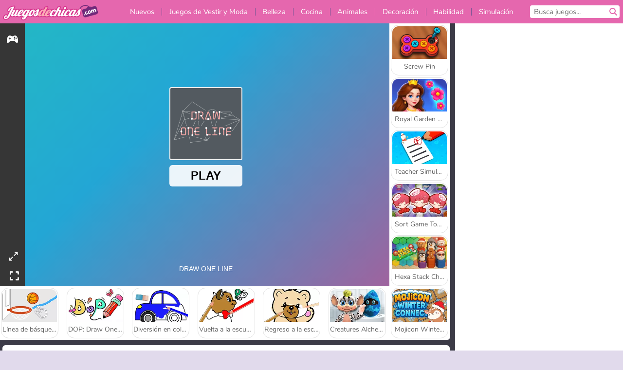

--- FILE ---
content_type: text/html; charset=utf-8
request_url: https://html5.gamedistribution.com/984162eeff9b454ab6cd6703f1a777f5/?timestamp=-62135596800&countryCode=es&siteid=90&channelid=3&siteLocale=es&locale=es&gd_sdk_referrer_url=https%3A%2F%2Fwww.juegosdechicas.com%2Fjuego%2Fdibujar-una-linea
body_size: 1968
content:
<!DOCTYPE html><html lang=en><head><title>Draw One Line</title><meta name=viewport content="width=device-width,initial-scale=1,maximum-scale=1,user-scalable=no"><meta name=description content="Connect the dots to form a line, without ever lifting your finger or mouse.

How many levels can you complete?

Features:

- Interactive tutorial
- Over 120 challenging levels to keep you occupied
- Fun theme
- How difficult can this be? Just Draw 1 Line!"><meta name=keywords content=drawing><meta property=og:type content=website><meta property=og:title content="Draw One Line"><meta property=og:description content="Connect the dots to form a line, without ever lifting your finger or mouse.

How many levels can you complete?

Features:

- Interactive tutorial
- Over 120 challenging levels to keep you occupied
- Fun theme
- How difficult can this be? Just Draw 1 Line!"><meta property=og:image content=https://img.gamedistribution.com/984162eeff9b454ab6cd6703f1a777f5-512x512.jpeg><meta property=og:url content=https://html5.gamedistribution.com/984162eeff9b454ab6cd6703f1a777f5/ ><link rel=canonical href=https://html5.gamedistribution.com/984162eeff9b454ab6cd6703f1a777f5/ ><link rel=manifest href=manifest_1.5.18.json><link rel=preconnect href=https://html5.api.gamedistribution.com><link rel=preconnect href=https://game.api.gamedistribution.com><link rel=preconnect href=https://pm.gamedistribution.com><script type=text/javascript>if ('serviceWorker' in navigator) {
    navigator
      .serviceWorker
      .register(`/sw_1.5.18.js`)
      .then(function () {
        console.log('SW registered...');
      })
      .catch(err => {
        console.log('SW not registered...', err.message);
      });
  }</script><script type=application/ld+json>{
  "@context": "http://schema.org",
  "@type": "Game",
  "name": "Draw One Line",
  "url": "https://html5.gamedistribution.com/984162eeff9b454ab6cd6703f1a777f5/",
  "image": "https://img.gamedistribution.com/984162eeff9b454ab6cd6703f1a777f5-512x512.jpeg",    
  "description": "Connect the dots to form a line, without ever lifting your finger or mouse.

How many levels can you complete?

Features:

- Interactive tutorial
- Over 120 challenging levels to keep you occupied
- Fun theme
- How difficult can this be? Just Draw 1 Line!",
  "creator":{
    "name":"MarketJS"
    
    },
  "publisher":{
    "name":"GameDistribution",
    "url":"https://gamedistribution.com/games/draw-one-line"
    },
  "genre":[
      "drawing"
  ]
}</script><style>html{height:100%}body{margin:0;padding:0;background-color:#000;overflow:hidden;height:100%}#game{position:absolute;top:0;left:0;width:0;height:0;overflow:hidden;max-width:100%;max-height:100%;min-width:100%;min-height:100%;box-sizing:border-box}</style></head><body><iframe id=game frameborder=0 allow=autoplay allowfullscreen seamless scrolling=no></iframe><script type=text/javascript>(function () {
    function GameLoader() {
      this.init = function () {
        this._gameId = "984162eeff9b454ab6cd6703f1a777f5";
        this._container = document.getElementById("game");
        this._loader = this._getLoaderData();
        this._hasImpression = false;
        this._hasSuccess = false;
        this._insertGameSDK();
        this._softgamesDomains = this._getDomainData();
      };

      this._getLoaderData = function () {
        return {"enabled":true,"sdk_version":"1.15.2","_":55};
      }

      this._getDomainData = function(){
        return [{"name":"minigame.aeriagames.jp","id":4217},{"name":"localhost:8080","id":4217},{"name":"minigame-stg.aeriagames.jp","id":4217}];
      }

      this._insertGameSDK = function () {
        if (!this._gameId) return;

        window["GD_OPTIONS"] = {
          gameId: this._gameId,
          loader: this._loader,
          onLoaderEvent: this._onLoaderEvent.bind(this),
          onEvent: this._onEvent.bind(this)
        };

        (function (d, s, id) {
          var js,fjs = d.getElementsByTagName(s)[0];
          if (d.getElementById(id)) return;
          js = d.createElement(s);
          js.id = id;
          js.src = "https://html5.api.gamedistribution.com/main.min.js";
          fjs.parentNode.insertBefore(js, fjs);
        })(document, "script", "gamedistribution-jssdk");
      };

      this._loadGame = function (options) {

        if (this._container_initialized) {
          return;
        }

        var formatTokenURLSearch = this._bridge.exports.formatTokenURLSearch;
        var extendUrlQuery = this._bridge.exports.extendUrlQuery;
        var base64Encode = this._bridge.exports.base64Encode;
        const ln_param = new URLSearchParams(window.location.search).get('lang');

        var data = {
          parentURL: this._bridge.parentURL,
          parentDomain: this._bridge.parentDomain,
          topDomain: this._bridge.topDomain,
          hasImpression: options.hasImpression,
          loaderEnabled: true,
          host: window.location.hostname,
          version: "1.5.18"
        };

        var searchPart = formatTokenURLSearch(data);
        var gameSrc = "//html5.gamedistribution.com/rvvASMiM/984162eeff9b454ab6cd6703f1a777f5/index.html" + searchPart;
        this._container.src = gameSrc;

        this._container.onload = this._onFrameLoaded.bind(this);

        this._container_initialized = true;
      };

      this._onLoaderEvent = function (event) {
        switch (event.name) {
          case "LOADER_DATA":
            this._bridge = event.message.bridge;
            this._game = event.message.game;
            break;
        }
      };

      this._onEvent = function (event) {
        switch (event.name) {
          case "SDK_GAME_START":
            this._bridge && this._loadGame({hasImpression: this._hasImpression});
            break;
          case "AD_ERROR":
          case "AD_SDK_CANCELED":
            this._hasImpression = false || this._hasSuccess;
            break;
          case "ALL_ADS_COMPLETED":
          case "COMPLETE":
          case "USER_CLOSE":
          case "SKIPPED":
            this._hasImpression = true;
            this._hasSuccess = true;
            break;
        }
      };

      this._onFrameLoaded=function(event){
        var container=this._container;
        setTimeout(function(){
          try{
            container.contentWindow.focus();
          }catch(err){
          }
        },100);
      }
    }
    new GameLoader().init();
  })();</script></body></html>

--- FILE ---
content_type: text/html; charset=utf-8
request_url: https://www.google.com/recaptcha/api2/aframe
body_size: 267
content:
<!DOCTYPE HTML><html><head><meta http-equiv="content-type" content="text/html; charset=UTF-8"></head><body><script nonce="wZ0WOeon4-zRoEuaIM8FKA">/** Anti-fraud and anti-abuse applications only. See google.com/recaptcha */ try{var clients={'sodar':'https://pagead2.googlesyndication.com/pagead/sodar?'};window.addEventListener("message",function(a){try{if(a.source===window.parent){var b=JSON.parse(a.data);var c=clients[b['id']];if(c){var d=document.createElement('img');d.src=c+b['params']+'&rc='+(localStorage.getItem("rc::a")?sessionStorage.getItem("rc::b"):"");window.document.body.appendChild(d);sessionStorage.setItem("rc::e",parseInt(sessionStorage.getItem("rc::e")||0)+1);localStorage.setItem("rc::h",'1768836508288');}}}catch(b){}});window.parent.postMessage("_grecaptcha_ready", "*");}catch(b){}</script></body></html>

--- FILE ---
content_type: text/html; charset=utf-8
request_url: https://www.google.com/recaptcha/api2/aframe
body_size: -270
content:
<!DOCTYPE HTML><html><head><meta http-equiv="content-type" content="text/html; charset=UTF-8"></head><body><script nonce="GwO2KNc3zOf8tAzpnvdWMA">/** Anti-fraud and anti-abuse applications only. See google.com/recaptcha */ try{var clients={'sodar':'https://pagead2.googlesyndication.com/pagead/sodar?'};window.addEventListener("message",function(a){try{if(a.source===window.parent){var b=JSON.parse(a.data);var c=clients[b['id']];if(c){var d=document.createElement('img');d.src=c+b['params']+'&rc='+(localStorage.getItem("rc::a")?sessionStorage.getItem("rc::b"):"");window.document.body.appendChild(d);sessionStorage.setItem("rc::e",parseInt(sessionStorage.getItem("rc::e")||0)+1);localStorage.setItem("rc::h",'1768836508927');}}}catch(b){}});window.parent.postMessage("_grecaptcha_ready", "*");}catch(b){}</script></body></html>

--- FILE ---
content_type: application/javascript; charset=utf-8
request_url: https://fundingchoicesmessages.google.com/f/AGSKWxVJpHNM_huMLL8spJGuK--etRatQZBcUPbWyhnn7h8Y1EoAPc12GILos1sufGGH_dAS1wU4fYl1Q-hVOIJ1BCRmTOF0SEpQfb2KnAaFVko61QjJpzYAAzBKM6pItv8qFccK7nT0kgGHRJUO-QTgGVWzXGnwjtNh8LP5GaM_2_TM18OmBGhXGXW5BhqM/_/gafv_adapter.=adtech_=300x250//adbar2__160_600_
body_size: -1291
content:
window['a0355ca1-004e-4583-a049-590b87cbb631'] = true;

--- FILE ---
content_type: application/javascript; charset=utf-8
request_url: https://fundingchoicesmessages.google.com/f/AGSKWxXOF4gCvBIoZG2lVq9-FAMRSMD3S6eOFkySHHZzKvRFMWDC9JnRIxMOJCjp7HX5b-xjt6TWhcKhl5cfZntvEQg8v8o8FnU9BEzO28kSYtIzYRIvEQmOP2yZ6YQWxj7NGpPHQOTkdw==?fccs=W251bGwsbnVsbCxudWxsLG51bGwsbnVsbCxudWxsLFsxNzY4ODM2NTA1LDI3NjAwMDAwMF0sbnVsbCxudWxsLG51bGwsW251bGwsWzddXSwiaHR0cHM6Ly93d3cuanVlZ29zZGVjaGljYXMuY29tL2p1ZWdvL2RpYnVqYXItdW5hLWxpbmVhIixudWxsLFtbOCwiTTlsa3pVYVpEc2ciXSxbOSwiZW4tVVMiXSxbMTksIjIiXSxbMTcsIlswXSJdLFsyNCwiIl0sWzI5LCJmYWxzZSJdXV0
body_size: -209
content:
if (typeof __googlefc.fcKernelManager.run === 'function') {"use strict";this.default_ContributorServingResponseClientJs=this.default_ContributorServingResponseClientJs||{};(function(_){var window=this;
try{
var OH=function(a){this.A=_.t(a)};_.u(OH,_.J);var PH=_.Zc(OH);var QH=function(a,b,c){this.B=a;this.params=b;this.j=c;this.l=_.F(this.params,4);this.o=new _.bh(this.B.document,_.O(this.params,3),new _.Og(_.Ok(this.j)))};QH.prototype.run=function(){if(_.P(this.params,10)){var a=this.o;var b=_.ch(a);b=_.Jd(b,4);_.gh(a,b)}a=_.Pk(this.j)?_.Xd(_.Pk(this.j)):new _.Zd;_.$d(a,9);_.F(a,4)!==1&&_.H(a,4,this.l===2||this.l===3?1:2);_.Dg(this.params,5)&&(b=_.O(this.params,5),_.fg(a,6,b));return a};var RH=function(){};RH.prototype.run=function(a,b){var c,d;return _.v(function(e){c=PH(b);d=(new QH(a,c,_.A(c,_.Nk,2))).run();return e.return({ia:_.L(d)})})};_.Rk(8,new RH);
}catch(e){_._DumpException(e)}
}).call(this,this.default_ContributorServingResponseClientJs);
// Google Inc.

//# sourceURL=/_/mss/boq-content-ads-contributor/_/js/k=boq-content-ads-contributor.ContributorServingResponseClientJs.en_US.M9lkzUaZDsg.es5.O/d=1/exm=kernel_loader,loader_js_executable/ed=1/rs=AJlcJMzanTQvnnVdXXtZinnKRQ21NfsPog/m=web_iab_tcf_v2_signal_executable
__googlefc.fcKernelManager.run('\x5b\x5b\x5b8,\x22\x5bnull,\x5b\x5bnull,null,null,\\\x22https:\/\/fundingchoicesmessages.google.com\/f\/AGSKWxUbBcd7wiqcrDLXyDynjsJYvGeH_TUbHFO48SLmVxfEd04ffuKrYTCsYxn9RgjH5p4juJ7WQxu6AHLssC7j5E1ffsgpoJcEi3Qx6c2B4oAHr8GwT1h3pNCkFABCjJ_2CL0eH4ehvA\\\\u003d\\\\u003d\\\x22\x5d,null,null,\x5bnull,null,null,\\\x22https:\/\/fundingchoicesmessages.google.com\/el\/AGSKWxWWMiW8wCkg3pxA60Ubs_ADvR4uXYT71FTPtiO2GVs_vNRKhCYtBgwIOLD3EO0q2lDN96bd2MGLQ6M8WtD_bNVV1DkkvWxQXbeYV_Imt08KifWdlYyKxqpkPfK1DQk6hLgdLZtT4w\\\\u003d\\\\u003d\\\x22\x5d,null,\x5bnull,\x5b7\x5d\x5d\x5d,\\\x22juegosdechicas.com\\\x22,1,\\\x22en\\\x22,null,null,null,null,1\x5d\x22\x5d\x5d,\x5bnull,null,null,\x22https:\/\/fundingchoicesmessages.google.com\/f\/AGSKWxU8I52NjTQJtN0RJUFVTqOkl9ysxOUvwiRZ2eiucNHpCbZT7MOd-wjAuvH92MvckJx8D-2w5M27CEe5Tq8W9VvtwAuhwL0kZGwzV11qB2TqCn-Yhi97vLCtzcfJXteWRB8uaCyrGw\\u003d\\u003d\x22\x5d\x5d');}

--- FILE ---
content_type: application/javascript; charset=utf-8
request_url: https://fundingchoicesmessages.google.com/f/AGSKWxVJQODUGnQwlfY7uOfzbnhO2MEwnTaeDXrEVhykwzUj343oPGjYWPjDlJYVMiNdnzXrUnEx07bo_wtTiVmjnjYgWfyse1lVaSz2kcOb067Ny8A_zFZPs8F_rE4ycFo4QN6s81E21Q==?fccs=W251bGwsbnVsbCxudWxsLG51bGwsbnVsbCxudWxsLFsxNzY4ODM2NTA5LDIzODAwMDAwMF0sbnVsbCxudWxsLG51bGwsW251bGwsWzcsOSw2XSxudWxsLDIsbnVsbCwiZW4iLG51bGwsbnVsbCxudWxsLG51bGwsbnVsbCwxXSwiaHR0cHM6Ly93d3cuanVlZ29zZGVjaGljYXMuY29tL2p1ZWdvL2RpYnVqYXItdW5hLWxpbmVhIixudWxsLFtbOCwiTTlsa3pVYVpEc2ciXSxbOSwiZW4tVVMiXSxbMTksIjIiXSxbMTcsIlswXSJdLFsyNCwiIl0sWzI5LCJmYWxzZSJdXV0
body_size: 216
content:
if (typeof __googlefc.fcKernelManager.run === 'function') {"use strict";this.default_ContributorServingResponseClientJs=this.default_ContributorServingResponseClientJs||{};(function(_){var window=this;
try{
var np=function(a){this.A=_.t(a)};_.u(np,_.J);var op=function(a){this.A=_.t(a)};_.u(op,_.J);op.prototype.getWhitelistStatus=function(){return _.F(this,2)};var pp=function(a){this.A=_.t(a)};_.u(pp,_.J);var qp=_.Zc(pp),rp=function(a,b,c){this.B=a;this.j=_.A(b,np,1);this.l=_.A(b,_.Nk,3);this.F=_.A(b,op,4);a=this.B.location.hostname;this.D=_.Dg(this.j,2)&&_.O(this.j,2)!==""?_.O(this.j,2):a;a=new _.Og(_.Ok(this.l));this.C=new _.bh(_.q.document,this.D,a);this.console=null;this.o=new _.jp(this.B,c,a)};
rp.prototype.run=function(){if(_.O(this.j,3)){var a=this.C,b=_.O(this.j,3),c=_.dh(a),d=new _.Ug;b=_.fg(d,1,b);c=_.C(c,1,b);_.hh(a,c)}else _.eh(this.C,"FCNEC");_.lp(this.o,_.A(this.l,_.Ae,1),this.l.getDefaultConsentRevocationText(),this.l.getDefaultConsentRevocationCloseText(),this.l.getDefaultConsentRevocationAttestationText(),this.D);_.mp(this.o,_.F(this.F,1),this.F.getWhitelistStatus());var e;a=(e=this.B.googlefc)==null?void 0:e.__executeManualDeployment;a!==void 0&&typeof a==="function"&&_.Qo(this.o.G,
"manualDeploymentApi")};var sp=function(){};sp.prototype.run=function(a,b,c){var d;return _.v(function(e){d=qp(b);(new rp(a,d,c)).run();return e.return({})})};_.Rk(7,new sp);
}catch(e){_._DumpException(e)}
}).call(this,this.default_ContributorServingResponseClientJs);
// Google Inc.

//# sourceURL=/_/mss/boq-content-ads-contributor/_/js/k=boq-content-ads-contributor.ContributorServingResponseClientJs.en_US.M9lkzUaZDsg.es5.O/d=1/exm=ad_blocking_detection_executable,kernel_loader,loader_js_executable,web_iab_tcf_v2_signal_executable/ed=1/rs=AJlcJMzanTQvnnVdXXtZinnKRQ21NfsPog/m=cookie_refresh_executable
__googlefc.fcKernelManager.run('\x5b\x5b\x5b7,\x22\x5b\x5bnull,\\\x22juegosdechicas.com\\\x22,\\\x22AKsRol9MlPTHwoIHON60yY8X8tly-DlSVpiV7MlRhJICPoGrqzfTpRn8jW4ZsJ63rU4cxzE0WTczV8CIvK3VPVzT3r7CNgkq1bY0D_Pi4qMNoZrW-qM3wYLkSYvMYOLCcSwFyRtY-t0Uamh7yGPAZz53xD1pMUNLvQ\\\\u003d\\\\u003d\\\x22\x5d,null,\x5b\x5bnull,null,null,\\\x22https:\/\/fundingchoicesmessages.google.com\/f\/AGSKWxUQCZAd143ArcBipl4yOeFSptBfZ1yLbyGfFWXdBm-2aG94Md9CEFiBDQL0Pd-GBgIxJuz0EYfehGds3dM2R6JLT9FaH8Kyq82CNIgEAg4HUsVywkhc9ooYTfqH2NLopf4EOdx2bA\\\\u003d\\\\u003d\\\x22\x5d,null,null,\x5bnull,null,null,\\\x22https:\/\/fundingchoicesmessages.google.com\/el\/AGSKWxXr2SrcjyYSs4lBCZQA6Hft_c-4MJ-0vrEiByOW0_FR7lHgvwbCw3sTTrx2nVwbpYFNOLI_LdnMC6SzDZzkedJcUZsQ1jRgTZZNMHlA95_h4s1IPxsE9DddNGQxxwuToslV8Y8n2A\\\\u003d\\\\u003d\\\x22\x5d,null,\x5bnull,\x5b7,9,6\x5d,null,2,null,\\\x22en\\\x22,null,null,null,null,null,1\x5d,null,\\\x22Privacy and cookie settings\\\x22,\\\x22Close\\\x22,null,null,null,\\\x22Managed by Google. Complies with IAB TCF. CMP ID: 300\\\x22\x5d,\x5b3,1\x5d\x5d\x22\x5d\x5d,\x5bnull,null,null,\x22https:\/\/fundingchoicesmessages.google.com\/f\/AGSKWxWve8k2MFHMVXw1QR5WGMHccdOEadxlmlYDCuLLSpdGLHcREoVCvjJeYFnYS27bC214D81rLmmdpYd1qkgRXmdwcxGCKpyJhGfKHqS-4iHJkIQ8-UGWDskp6yAtuDhcjsOV_J8-9g\\u003d\\u003d\x22\x5d\x5d');}